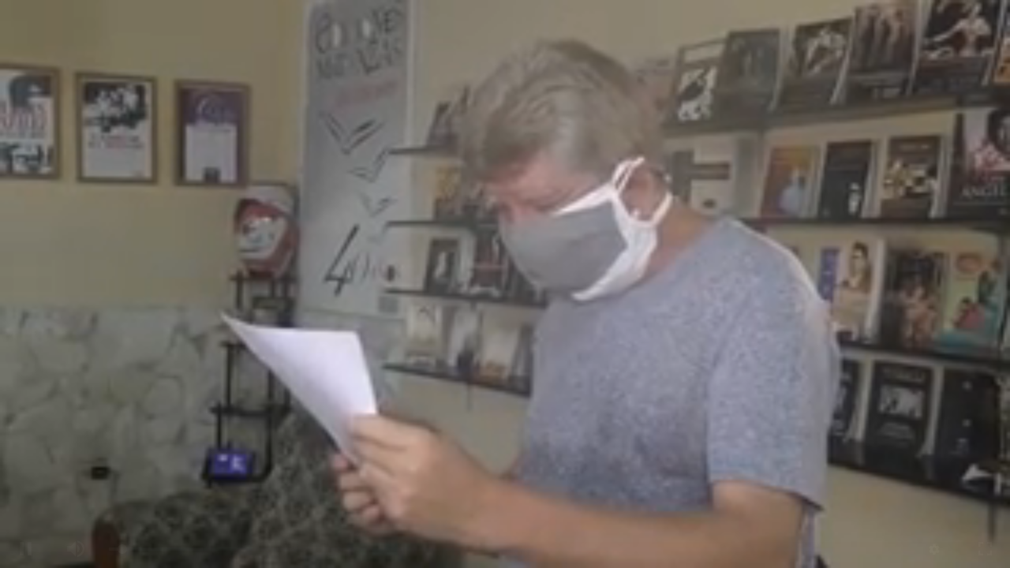

--- FILE ---
content_type: text/html; charset=utf-8
request_url: https://teveo.cu/media/DPKjSMSyBXb3CpXf/embed?auto=true
body_size: 1303
content:
<!DOCTYPE html><html lang="es"><head><meta charset="utf-8"/><meta content="ie=edge" http-equiv="x-ua-compatible"/><meta content="width=device-width, initial-scale=1, shrink-to-fit=no" name="viewport"/><meta content="index,follow" name="robots"/><meta content="index,follow" name="googlebot"/><meta content="notranslate" name="google"/><title>Entrega premio Milanés — teveo</title><link href="https://cdn.teveo.cu/asset/px52tVQGxwfx6Bmg/2023.1.1/identity.css" rel="stylesheet"/><link href="https://cdn.teveo.cu/asset/px52tVQGxwfx6Bmg/2023.1.1/videojs.css" rel="stylesheet"/><link href="https://cdn.teveo.cu/asset/px52tVQGxwfx6Bmg/2023.1.1/symbol.png" rel="icon" type="image/png"/></head><body style="height: 100%; width: 100%; overflow: hidden; position: absolute; margin: 0 auto; padding: 0;"><div style="height: 100%; width: 100%; left:0; top: 0;"><video-js class="video-js vjs-big-play-centered vjs-fill" controls="" id="t-video-DPKjSMSyBXb3CpXf" playsinline="" poster="https://cdn.teveo.cu/media/DP/Kj/SMSyBXb3CpXf/poster-HD-m2jjSdAbuMTPHwtn.jpg" preload="auto" webkit-playsinline=""></video-js></div><input name="csrfmiddlewaretoken" type="hidden" value="YBJBvz3lIOAGyuKgxl2e4k5XgXYEVzJAPAqiYuzs8Snl9orHvfpDjekK2Gm6gsO7"/><script src="https://cdn.teveo.cu/asset/px52tVQGxwfx6Bmg/2023.1.1/identity.js"></script><script src="https://cdn.teveo.cu/asset/px52tVQGxwfx6Bmg/2023.1.1/videojs.js"></script><script>
      $.ajaxSetup({
        beforeSend: function(xhr, settings) {
          if (!this.crossDomain) {
            xhr.setRequestHeader("X-CSRFToken", $("[name=csrfmiddlewaretoken]").val());
          }
        },
      });



      var $videoPlayer = videojs("t-video-DPKjSMSyBXb3CpXf", {
          html5: {
            nativeControlsForTouch: false,
            nativeTextTracks: false,
            hls: {
              handleManifestRedirects: true,
              limitRenditionByPlayerDimensions: true,
              overrideNative: !videojs.browser.IS_ANY_SAFARI && !videojs.browser.IS_IOS,
              useBandwidthFromLocalStorage: true,
              enableLowInitialPlaylist: true,
            },
          },
          plugins: {
            httpSourceSelector: {
              default: "auto",
            },
          },
        });

      $videoPlayer.src({
        src: "https://cdn.teveo.cu/media/DP/Kj/SMSyBXb3CpXf/artifact/m2jjSdAbuMTPHwtn.h264.m3u8",
        type: "application/x-mpegURL",
      });

  


      var firstPlay = true,
        stint = 0;

      $videoPlayer.on("ready", function () {
        var intervalID = window.setInterval(function () {
            if (!$videoPlayer.paused()) {
              stint++;
            };

            if (stint === 31) {
              window.clearInterval(intervalID);
              $.post("/engagement/DPKjSMSyBXb3CpXf/play");
            };
          }, 1000);




        var videoPlayerPlayPromise = $videoPlayer.play();

        if (videoPlayerPlayPromise !== undefined) {
          videoPlayerPlayPromise.
            then(function () {
            }).
            catch(function (err) {
              console.log(err);
            });
        }

      });

      $videoPlayer.on("seeked", function () {
        stint = 0;
      });

      $videoPlayer.on("ended", function () {
        firstPlay = false;
        $videoPlayer.currentTime(0);
        $videoPlayer.hasStarted(false);
        $videoPlayer.trigger("ready");
      });
    </script></body></html>